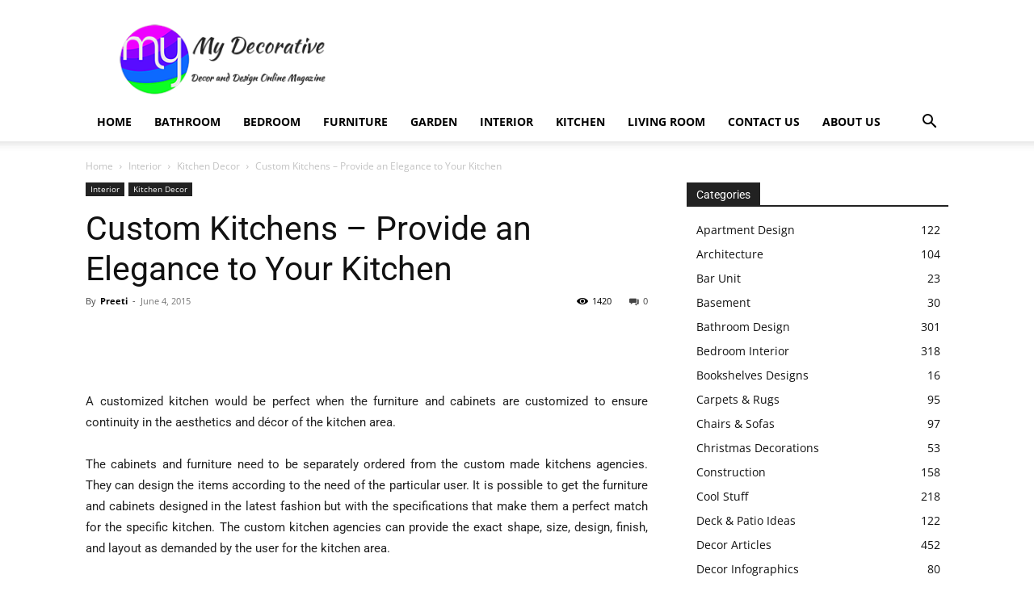

--- FILE ---
content_type: text/html; charset=utf-8
request_url: https://www.google.com/recaptcha/api2/aframe
body_size: 267
content:
<!DOCTYPE HTML><html><head><meta http-equiv="content-type" content="text/html; charset=UTF-8"></head><body><script nonce="p8JhSzfdjH4dkVqan_3c5g">/** Anti-fraud and anti-abuse applications only. See google.com/recaptcha */ try{var clients={'sodar':'https://pagead2.googlesyndication.com/pagead/sodar?'};window.addEventListener("message",function(a){try{if(a.source===window.parent){var b=JSON.parse(a.data);var c=clients[b['id']];if(c){var d=document.createElement('img');d.src=c+b['params']+'&rc='+(localStorage.getItem("rc::a")?sessionStorage.getItem("rc::b"):"");window.document.body.appendChild(d);sessionStorage.setItem("rc::e",parseInt(sessionStorage.getItem("rc::e")||0)+1);localStorage.setItem("rc::h",'1769314343948');}}}catch(b){}});window.parent.postMessage("_grecaptcha_ready", "*");}catch(b){}</script></body></html>